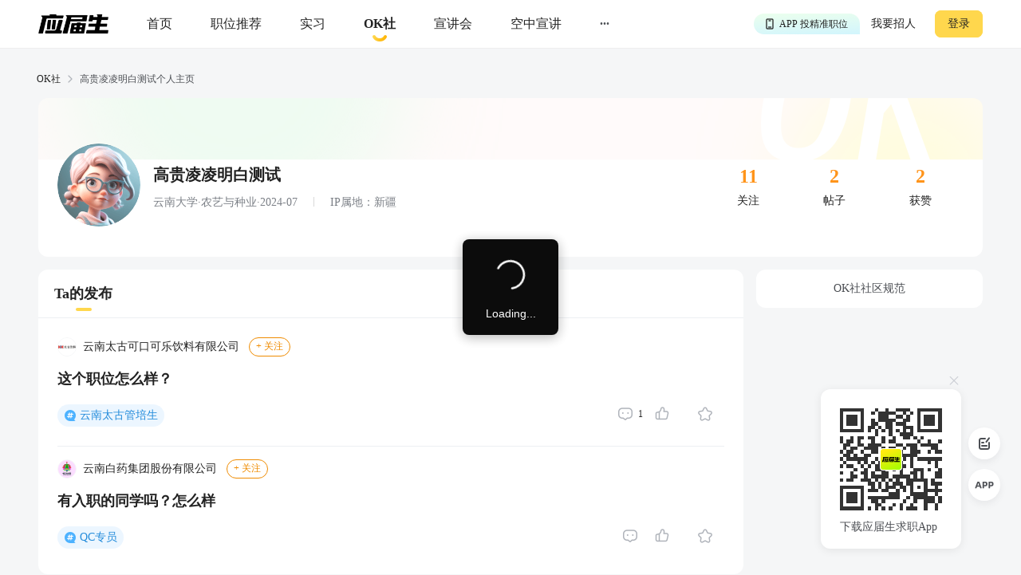

--- FILE ---
content_type: text/html; charset=utf-8
request_url: https://q.yingjiesheng.com/user7136717
body_size: 8558
content:
<!doctype html>
<html data-n-head-ssr>
  <head >
    <meta data-n-head="ssr" charset="utf-8"><meta data-n-head="ssr" name="viewport" content="width=device-width, initial-scale=1, maximum-scale=1, viewport-fit=cover"><meta data-n-head="ssr" name="format-detection" content="telephone=no"><meta data-n-head="ssr" data-hid="sentry-trace" name="sentry-trace" content="d585ee8cf9ee49788ab6d825fdb7499d-99f865a0e5ab56f6-1"><meta data-n-head="ssr" data-hid="sentry-baggage" name="baggage" content="sentry-environment=production,sentry-public_key=30ddfd9249b34b76b4a3d2db0b8fbcce,sentry-trace_id=d585ee8cf9ee49788ab6d825fdb7499d,sentry-sample_rate=0.5"><meta data-n-head="ssr" name="applicable-device" content="pc" data-hid="applicable-device"><meta data-n-head="ssr" data-hid="description" name="description" content="高贵凌凌明白测试的个人求职社区主页，应届生OK社汇集各行业职场经验分享、求职攻略、职场吐槽、求职干货、职场生活等热门话题，提供大家交流求职、面试经验的平台。"><meta data-n-head="ssr" data-hid="keywords" name="keywords" content="高贵凌凌明白测试的主页,应届生OK社"><title>高贵凌凌明白测试的个人主页-应届生OK社</title><link data-n-head="ssr" rel="icon" type="image/x-icon" href="https://img01.51jobcdn.com/im/yjs/logo_arc.ico"><link data-n-head="ssr" rel="alternate" media="only screen and (max-width: 640px)" href="https://m.yingjiesheng.com" data-hid="alternate"><script data-n-head="ssr">
;(function(win, lib) {
    var doc = win.document;
    var docEl = doc.documentElement;
    var metaEl = doc.querySelector('meta[name="viewport"]');
    var flexibleEl = doc.querySelector('meta[name="flexible"]');
    var dpr = 0;
    var scale = 0;
    var tid;
    var flexible = lib.flexible || (lib.flexible = {});

    if (metaEl) {
        console.warn('将根据已有的meta标签来设置缩放比例');
        var match = metaEl.getAttribute('content').match(/initial\-scale=([\d\.]+)/);
        if (match) {
            scale = parseFloat(match[1]);
            dpr = parseInt(1 / scale);
        }
    } else if (flexibleEl) {
        var content = flexibleEl.getAttribute('content');
        if (content) {
            var initialDpr = content.match(/initial\-dpr=([\d\.]+)/);
            var maximumDpr = content.match(/maximum\-dpr=([\d\.]+)/);
            if (initialDpr) {
                dpr = parseFloat(initialDpr[1]);
                scale = parseFloat((1 / dpr).toFixed(2));
            }
            if (maximumDpr) {
                dpr = parseFloat(maximumDpr[1]);
                scale = parseFloat((1 / dpr).toFixed(2));
            }
        }
    }

    if (!dpr && !scale) {
        var isAndroid = win.navigator.appVersion.match(/android/gi);
        var isIPhone = win.navigator.appVersion.match(/iphone/gi);
        var devicePixelRatio = win.devicePixelRatio;
        if (isIPhone) {
            // iOS下，对于2和3的屏，用2倍的方案，其余的用1倍方案
            if (devicePixelRatio >= 3 && (!dpr || dpr >= 3)) {
                dpr = 3;
            } else if (devicePixelRatio >= 2 && (!dpr || dpr >= 2)){
                dpr = 2;
            } else {
                dpr = 1;
            }
        } else {
            // 其他设备下，仍旧使用1倍的方案
            dpr = 1;
        }
        scale = 1 / dpr;
    }

    docEl.setAttribute('data-dpr', dpr);
    if (!metaEl) {
        metaEl = doc.createElement('meta');
        metaEl.setAttribute('name', 'viewport');
        metaEl.setAttribute('content', 'initial-scale=' + scale + ', maximum-scale=' + scale + ', minimum-scale=' + scale + ', user-scalable=no');
        if (docEl.firstElementChild) {
            docEl.firstElementChild.appendChild(metaEl);
        } else {
            var wrap = doc.createElement('div');
            wrap.appendChild(metaEl);
            doc.write(wrap.innerHTML);
        }
    }

    function refreshRem(){
        var width = docEl.getBoundingClientRect().width;
        if (width / dpr > 540) {
            width = 540 * dpr;
        }
        var rem = width / 10;
        docEl.style.fontSize = rem + 'px';
        flexible.rem = win.rem = rem;
    }

    win.addEventListener('resize', function() {
        clearTimeout(tid);
        tid = setTimeout(refreshRem, 300);
    }, false);
    win.addEventListener('pageshow', function(e) {
        if (e.persisted) {
            clearTimeout(tid);
            tid = setTimeout(refreshRem, 300);
        }
    }, false);

    if (doc.readyState === 'complete') {
        doc.body.style.fontSize = 12 * dpr + 'px';
    } else {
        doc.addEventListener('DOMContentLoaded', function(e) {
            doc.body.style.fontSize = 12 * dpr + 'px';
        }, false);
    }


    refreshRem();

    flexible.dpr = win.dpr = dpr;
    flexible.refreshRem = refreshRem;
    flexible.rem2px = function(d) {
        var val = parseFloat(d) * this.rem;
        if (typeof d === 'string' && d.match(/rem$/)) {
            val += 'px';
        }
        return val;
    }
    flexible.px2rem = function(d) {
        var val = parseFloat(d) / this.rem;
        if (typeof d === 'string' && d.match(/px$/)) {
            val += 'rem';
        }
        return val;
    }

})(window, window['lib'] || (window['lib'] = {}));
</script><link rel="preload" crossorigin="anonymous" href="https://fccdn.51jobcdn.com/yjs/static/js/runtime.1768911846876.js" as="script"><link rel="preload" crossorigin="anonymous" href="https://fccdn.51jobcdn.com/yjs/static/js/commons/app.1768911846876.js" as="script"><link rel="preload" crossorigin="anonymous" href="https://fccdn.51jobcdn.com/yjs/static/css/vendors/app.1768911846876.css" as="style"><link rel="preload" crossorigin="anonymous" href="https://fccdn.51jobcdn.com/yjs/static/js/vendors/app.1768911846876.js" as="script"><link rel="preload" crossorigin="anonymous" href="https://fccdn.51jobcdn.com/yjs/static/css/app.1768911846876.css" as="style"><link rel="preload" crossorigin="anonymous" href="https://fccdn.51jobcdn.com/yjs/static/js/app.1768911846876.js" as="script"><link rel="preload" crossorigin="anonymous" href="https://fccdn.51jobcdn.com/yjs/static/css/15.1768911846876.css" as="style"><link rel="preload" crossorigin="anonymous" href="https://fccdn.51jobcdn.com/yjs/static/js/15.1768911846876.js" as="script"><link rel="preload" crossorigin="anonymous" href="https://fccdn.51jobcdn.com/yjs/static/css/18.1768911846876.css" as="style"><link rel="preload" crossorigin="anonymous" href="https://fccdn.51jobcdn.com/yjs/static/js/18.1768911846876.js" as="script"><link crossorigin="anonymous" rel="stylesheet" href="https://fccdn.51jobcdn.com/yjs/static/css/vendors/app.1768911846876.css"><link crossorigin="anonymous" rel="stylesheet" href="https://fccdn.51jobcdn.com/yjs/static/css/app.1768911846876.css"><link crossorigin="anonymous" rel="stylesheet" href="https://fccdn.51jobcdn.com/yjs/static/css/15.1768911846876.css"><link crossorigin="anonymous" rel="stylesheet" href="https://fccdn.51jobcdn.com/yjs/static/css/18.1768911846876.css">
    <script async>var _hmt=_hmt||[];!function(){var e=document.createElement("script");window.location.href.indexOf("https://m.yingjiesheng.com")>-1?e.src="https://hm.baidu.com/h.js?b15730ce74e116ff0df97e207706fa4a":e.src="https://hm.baidu.com/hm.js?6465b7e5e0e872fc416968a53d4fb422";var t=document.getElementsByTagName("script")[0];t.parentNode.insertBefore(e,t)}()</script>
    <!-- <script>
      // 因为pc端有q和young2个域名带来的问题，young切换到q后可删除
      if (window.location.href.indexOf('https://q.yingjiesheng.com/quit') > -1) {
        localStorage.removeItem('isGetUserToken');
        localStorage.removeItem('xy_jwt');
        localStorage.removeItem('xy_usertoken');
        localStorage.removeItem('accountid');
        localStorage.removeItem('userInfo');
        localStorage.removeItem('partner');
        localStorage.removeItem('userType');
        localStorage.removeItem('okUserInfo');
        localStorage.removeItem('welcomeModalShow');
        localStorage.removeItem('showAutoBindResult');
        localStorage.removeItem('myPopCount');
        localStorage.removeItem('showBindIncompleteTime');
      }
    </script> -->
    <!-- <script type="text/javascript" src="https://js.51jobcdn.com/in/js/young/echarts.min.js" crossorigin="anonymous"></script> -->
    <!-- <script src="https://cdn.bootcdn.net/ajax/libs/vConsole/3.9.0/vconsole.min.js" crossorigin="anonymous"></script>
    <script>
      // 初始化
      var vConsole = new VConsole();
    </script> -->
  </head>

  <body  style="font-size:12px">
    <div data-server-rendered="true" id="__nuxt"><!----><div id="__layout"><div id="app"><div data-v-a6a8e42e><div class="page-flex" data-v-a6a8e42e><div id="head" class="head borderB fixed" data-v-19234749 data-v-a6a8e42e><div class="head-nav" data-v-19234749><a rel="nofollow" href="https://www.yingjiesheng.com/" target="_blank" class="head-nav-left" data-v-19234749><img src="https://img01.51jobcdn.com/yjs/img/logo-fda6f77.png" alt="应届生求职网" data-v-19234749></a><div class="head-nav-center" data-v-19234749><a rel="nofollow" href="https://www.yingjiesheng.com/" target="_blank" class="item" data-v-19234749><span data-v-19234749>首页</span><!----></a><a href="https://q.yingjiesheng.com/pc/searchintention" class="item" data-v-19234749><span data-v-19234749>职位推荐</span><!----></a><a href="https://q.yingjiesheng.com/pc/searchintern" class="item" data-v-19234749><span data-v-19234749>实习</span><!----></a><a href="https://q.yingjiesheng.com/okrecommendtab" aria-label="okrecommendtab" class="item bold" data-v-19234749><span data-v-19234749>OK社</span><img src="https://img01.51jobcdn.com/yjs/img/select-15c29e4.png" alt data-v-19234749></a><a rel="nofollow" href="https://my.yingjiesheng.com/xuanjianghui.html" target="_blank" class="item" data-v-19234749><span data-v-19234749>宣讲会</span></a><a rel="nofollow" href="https://tv.51job.com" target="_blank" class="item" data-v-19234749><span data-v-19234749>空中宣讲</span></a><div class="item more" data-v-19234749> ··· <div class="dropdown" data-v-19234749><div style="display: flex; flex-direction: column" data-v-19234749><a rel="nofollow" href="https://www.yingjiesheng.com/deadline/" target="_blank" class="dropdown-list" data-v-19234749>Deadline</a><a rel="nofollow" href="https://www.yingjiesheng.com/haigui/" target="_blank" class="dropdown-list" data-v-19234749>海归</a><a rel="nofollow" href="https://www.yingjiesheng.com/major/" target="_blank" class="dropdown-list" data-v-19234749>分类求职</a><a rel="nofollow" href="https://www.yingjiesheng.com/industry/" target="_blank" class="dropdown-list" data-v-19234749>行业招聘</a></div></div></div></div><!----></div><!----><div class="el-dialog__wrapper app-down-dialog" style="display:none;" data-v-ce1f2a0e data-v-19234749><div role="dialog" aria-modal="true" aria-label="dialog" class="el-dialog el-dialog--center dialog-type-false" style="margin-top:28vh;"><div class="el-dialog__header"><span class="el-dialog__title"></span><button type="button" aria-label="Close" class="el-dialog__headerbtn"><i class="el-dialog__close el-icon el-icon-close"></i></button></div><!----><!----></div></div></div><div id="user" class="page-flex-auto" data-v-51581a74 data-v-a6a8e42e><div id="breadcrumb" data-v-481a7d64 data-v-51581a74><div data-v-481a7d64><a href="/okrecommendtab" target="_blank" class="breadcrumb-item" data-v-481a7d64>OK社</a><img src="[data-uri]" alt data-v-481a7d64></div><div data-v-481a7d64><span class="breadcrumb-item" data-v-481a7d64>高贵凌凌明白测试个人主页</span><!----></div></div><div class="user-body" data-v-51581a74><div class="info" data-v-51581a74><div class="info-top" data-v-51581a74><div class="info-top-left" data-v-51581a74><img src="https://img01.51jobcdn.com/imehire/IM_Attach/bbs/avatar/default/avatar_female3.png" alt class="avatar" data-v-51581a74></div><div class="info-top-center" data-v-51581a74><h1 class="nickname" data-v-51581a74><span data-v-51581a74>高贵凌凌明白测试</span><!----><!----></h1><div class="degree" data-v-51581a74> 云南大学·农艺与种业·2024-07 <span class="ipadress" data-v-51581a74> IP属地：新疆</span></div></div><div class="info-top-right" data-v-51581a74><div class="statistic" data-v-51581a74><div class="num" data-v-51581a74>11</div><div class="type" data-v-51581a74>关注</div></div><div class="statistic" data-v-51581a74><div class="num" data-v-51581a74>2</div><div class="type" data-v-51581a74>帖子</div></div><div class="statistic" data-v-51581a74><div class="num" data-v-51581a74>2</div><div class="type" data-v-51581a74>获赞</div></div></div></div><div class="info-bottom" data-v-51581a74><span class="not" style="display:none;" data-v-51581a74></span></div></div><div class="content" data-v-51581a74><div class="content-left" data-v-51581a74><div class="tab-title" data-v-51581a74><span class="active" data-v-51581a74>Ta的发布</span></div><div class="list" data-v-51581a74><div class="list-item" data-v-51581a74><div class="list-item-forum" data-v-51581a74><img src="https://img01.51jobcdn.com/fansImg/CompLogo/1/186/185687/185687_120.gif?636354720728790850" alt class="logo" data-v-51581a74><a href="https://q.yingjiesheng.com/forum/bk1121" target="_blank" class="title" data-v-51581a74> 云南太古可口可乐饮料有限公司 </a><span class="follow" style="display:;" data-v-51581a74>+ 关注</span><span class="follow already" style="display:none;" data-v-51581a74>已关注</span></div><a href="https://q.yingjiesheng.com/forum/bk1121/tz159725?ids=159725,155778" target="_blank" class="list-item-topic" data-v-51581a74><img src="https://img01.51jobcdn.com/yjs/img/tag_excellent-0ecf1a6.png" alt style="display:none;" data-v-51581a74><span data-v-51581a74>这个职位怎么样？</span></a><div class="list-item-tag" data-v-51581a74><div class="list-item-tag-left" data-v-51581a74><a href="https://q.yingjiesheng.com/topic27021" target="_blank" class="tag topic" data-v-51581a74> 云南太古管培生 </a></div><div class="list-item-tag-right" data-v-51581a74><a href="https://q.yingjiesheng.com/forum/bk1121/tz159725?type=comment&amp;ids=159725,155778" target="_blank" class="operate" data-v-51581a74><img src="https://img01.51jobcdn.com/yjs/img/icon_comment-af81651.png" alt data-v-51581a74><span data-v-51581a74>1</span></a><div class="operate" data-v-51581a74><img src="https://img01.51jobcdn.com/yjs/img/icon_like-9b30f1a.png" alt data-v-51581a74><!----><!----><span style="color:#7c8087;" data-v-51581a74></span></div><div class="operate" data-v-51581a74><img src="https://img01.51jobcdn.com/yjs/img/icon_collect-129cd3e.png" alt style="display:;" data-v-51581a74><img src="https://img01.51jobcdn.com/yjs/img/icon_collect_select-905453e.png" alt style="display:none;" data-v-51581a74><span style="color:#7c8087;" data-v-51581a74></span></div></div></div><!----></div><div class="list-item" data-v-51581a74><div class="list-item-forum" data-v-51581a74><img src="https://img01.51jobcdn.com/fansImg/CompLogo/3/2470/2469456/2469456_120.gif?635700458165697148" alt class="logo" data-v-51581a74><a href="https://q.yingjiesheng.com/forum/bk842" target="_blank" class="title" data-v-51581a74> 云南白药集团股份有限公司 </a><span class="follow" style="display:;" data-v-51581a74>+ 关注</span><span class="follow already" style="display:none;" data-v-51581a74>已关注</span></div><a href="https://q.yingjiesheng.com/forum/bk842/tz155778?ids=159725,155778" target="_blank" class="list-item-topic" data-v-51581a74><img src="https://img01.51jobcdn.com/yjs/img/tag_excellent-0ecf1a6.png" alt style="display:none;" data-v-51581a74><span data-v-51581a74>有入职的同学吗？怎么样</span></a><div class="list-item-tag" data-v-51581a74><div class="list-item-tag-left" data-v-51581a74><a href="https://q.yingjiesheng.com/topic71626" target="_blank" class="tag topic" data-v-51581a74> QC专员 </a></div><div class="list-item-tag-right" data-v-51581a74><a href="https://q.yingjiesheng.com/forum/bk842/tz155778?type=comment&amp;ids=159725,155778" target="_blank" class="operate" data-v-51581a74><img src="https://img01.51jobcdn.com/yjs/img/icon_comment-af81651.png" alt data-v-51581a74><span data-v-51581a74></span></a><div class="operate" data-v-51581a74><img src="https://img01.51jobcdn.com/yjs/img/icon_like-9b30f1a.png" alt data-v-51581a74><!----><!----><span style="color:#7c8087;" data-v-51581a74></span></div><div class="operate" data-v-51581a74><img src="https://img01.51jobcdn.com/yjs/img/icon_collect-129cd3e.png" alt style="display:;" data-v-51581a74><img src="https://img01.51jobcdn.com/yjs/img/icon_collect_select-905453e.png" alt style="display:none;" data-v-51581a74><span style="color:#7c8087;" data-v-51581a74></span></div></div></div><!----></div><div class="threads-list-load" data-v-04400254 data-v-51581a74><div class="threads-list-load-row1" data-v-04400254><div data-v-04400254><div class="el-skeleton is-animated"><div class="el-skeleton__item el-skeleton__text" data-v-04400254><!----></div><div class="el-skeleton__item el-skeleton__text" data-v-04400254><!----></div><div class="el-skeleton__item el-skeleton__text" data-v-04400254><!----></div></div></div></div><div class="threads-list-load-row2" data-v-04400254><div data-v-04400254><div class="el-skeleton is-animated"><div class="el-skeleton__item el-skeleton__text" data-v-04400254><!----></div><div class="el-skeleton__item el-skeleton__text" data-v-04400254><!----></div></div></div></div><div class="threads-list-load-row3" data-v-04400254><div data-v-04400254><div class="el-skeleton is-animated"><div class="el-skeleton__item el-skeleton__text" data-v-04400254><!----></div></div></div></div><div class="threads-list-load-row4" data-v-04400254><div data-v-04400254><div class="el-skeleton is-animated"><div class="el-skeleton__item el-skeleton__text" data-v-04400254><!----></div></div></div></div><div class="threads-list-load-row5" data-v-04400254><div data-v-04400254><div class="el-skeleton is-animated"><div class="el-skeleton__item el-skeleton__text" data-v-04400254><!----></div></div></div></div></div><!----></div><!----><!----></div><div class="content-right" data-v-51581a74><!----><a href="https://q.yingjiesheng.com/pc/okspecification" target="_blank" class="standard" data-v-51581a74>OK社社区规范</a></div></div><!----></div><div class="el-dialog__wrapper" style="display:none;" data-v-51581a74><div role="dialog" aria-modal="true" aria-label="修改昵称" class="el-dialog nickname-modal" style="margin-top:35vh;width:568px;"><div class="el-dialog__header"><span class="el-dialog__title">修改昵称</span><button type="button" aria-label="Close" class="el-dialog__headerbtn"><i class="el-dialog__close el-icon el-icon-close"></i></button></div><!----><div class="el-dialog__footer"><div class="dialog-footer" data-v-51581a74><span class="btn cancel" data-v-51581a74>取消</span><span type="primary" class="btn" data-v-51581a74>保存</span></div></div></div></div><div class="el-dialog__wrapper" style="display:none;" data-v-51581a74><div role="dialog" aria-modal="true" aria-label="dialog" class="el-dialog del-modal" style="margin-top:35vh;width:320px;"><div class="el-dialog__header"><span class="el-dialog__title"></span><!----></div><!----><div class="el-dialog__footer"><div class="dialog-footer" data-v-51581a74><span class="btn cancel" data-v-51581a74>确认</span><span type="primary" class="btn" data-v-51581a74>取消</span></div></div></div></div><div data-v-3bca11c0 data-v-51581a74><div class="el-dialog__wrapper window-login" style="display:none;" data-v-3bca11c0><div role="dialog" aria-modal="true" aria-label="dialog" class="el-dialog" style="margin-top:25vh;width:444px;"><div class="el-dialog__header"><span class="el-dialog__title"></span><button type="button" aria-label="Close" class="el-dialog__headerbtn"><i class="el-dialog__close el-icon el-icon-close"></i></button></div><!----><!----></div></div></div><div class="el-dialog__wrapper" style="display:none;" data-v-71fa4118 data-v-51581a74><div role="dialog" aria-modal="true" aria-label="dialog" class="el-dialog" style="margin-top:30vh;width:264px;"><div class="el-dialog__header"><span class="el-dialog__title"></span><button type="button" aria-label="Close" class="el-dialog__headerbtn"><i class="el-dialog__close el-icon el-icon-close"></i></button></div><!----><!----></div></div></div><div id="foot" data-v-56bb4d5f data-v-a6a8e42e><div class="foot" data-v-56bb4d5f><div class="wrap" style="display: flex" data-v-56bb4d5f><div class="info" style="flex: 1" data-v-56bb4d5f><p data-v-56bb4d5f><a rel="nofollow" href="https://www.yingjiesheng.com/about/us/cn/index.html" target="_blank" data-v-56bb4d5f>关于我们</a><em data-v-56bb4d5f>|</em><a rel="nofollow" href="https://vip.yingjiesheng.com/" target="_blank" data-v-56bb4d5f>合作伙伴</a><em data-v-56bb4d5f>|</em><a href="https://q.yingjiesheng.com/pc/explain?type=4" target="_blank" data-v-56bb4d5f>隐私条款</a><em data-v-56bb4d5f>|</em><a rel="nofollow" href="https://m.yingjiesheng.com/" target="_blank" data-v-56bb4d5f>触屏版</a><em data-v-56bb4d5f>|</em><a rel="nofollow" href="https://link.yingjiesheng.com/" target="_blank" data-v-56bb4d5f>友情链接</a><em data-v-56bb4d5f>|</em><a rel="nofollow" href="https://www.yingjiesheng.com/about/about.html" target="_blank" data-v-56bb4d5f>联系我们</a><em data-v-56bb4d5f>|</em><a rel="nofollow" href="https://www.yingjiesheng.com/about/jubao.html" target="_blank" data-v-56bb4d5f>违法和不良信息举报</a><em data-v-56bb4d5f>|</em><a rel="nofollow" href="http://help.yingjiesheng.com/" target="_blank" data-v-56bb4d5f>帮助指南</a><em data-v-56bb4d5f>|</em><a rel="nofollow" href="https://my.yingjiesheng.com/index.php/company.htm" target="_blank" data-v-56bb4d5f>我要招人</a></p><p data-v-56bb4d5f> 网站备案/许可证号：<a rel="nofollow" href="http://beian.miit.gov.cn/" target="_blank" data-v-56bb4d5f>沪ICP备12015550号-13</a><em data-v-56bb4d5f>|</em><a rel="nofollow" href="https://www.yingjiesheng.com/about/qualification.html" target="_blank" data-v-56bb4d5f><img src="https://img01.51jobcdn.com/yjs/img/footer_licence@2x-df39670.png" alt height="16" style="vertical-align: middle; margin-right: 5px; width: 16px" data-v-56bb4d5f>电子营业执照/人力资源服务许可证</a></p><p data-v-56bb4d5f><a rel="nofollow" href="http://www.beian.gov.cn/portal/registerSystemInfo?recordcode=31011502002551" target="_blank" class="gan" data-v-56bb4d5f><img src="https://img01.51jobcdn.com/yjs/img/footer_beian@2x-f30a0db.png" alt height="16" style="vertical-align: middle; margin-right: 5px; width: 16px" data-v-56bb4d5f>沪公网安备 31011502002551 号</a></p><p data-v-56bb4d5f>上海市反电信网络诈骗中心防范劝阻电话和短信统一专号：962110，网民接到962110电话，请立即接听。</p><p data-v-56bb4d5f> Copyright <span data-v-56bb4d5f>©前锦网络信息技术（上海）有限公司</span>版权所有 </p></div><div class="code" data-v-56bb4d5f><div class="wxcode" data-v-56bb4d5f><img src="https://img01.51jobcdn.com/yjs/img/download-qrcode-footer-d468e5e.png" alt width="90" data-v-56bb4d5f><br data-v-56bb4d5f><a href="https://q.yingjiesheng.com/download" target="_blank" data-v-56bb4d5f>APP下载</a></div><div class="appcode" data-v-56bb4d5f><img src="https://img01.51jobcdn.com/yjs/img/qrcode_wechat-dfdd3f6.png" width="90" alt data-v-56bb4d5f><br data-v-56bb4d5f><a rel="nofollow" href="//vip.yingjiesheng.com/weixin/" target="_blank" data-v-56bb4d5f>微信订阅号</a></div></div></div><div class="wrap" data-v-56bb4d5f><p class="license" data-v-56bb4d5f><a rel="nofollow" href="https://www.12377.cn/" aria-label="jb" target="_blank" data-v-56bb4d5f><img src="https://img01.51jobcdn.com/yjs/img/footer_report@2x-aca155d.png" alt style="height: 32px" data-v-56bb4d5f></a><a rel="nofollow" href="https://www.shjbzx.cn/" aria-label="jb" target="_blank" data-v-56bb4d5f><img src="https://img01.51jobcdn.com/yjs/img/footer_reportshanghai@2x-5db3978.png" alt style="height: 32px" data-v-56bb4d5f></a></p></div></div></div></div><div data-v-3bca11c0 data-v-a6a8e42e><div class="el-dialog__wrapper window-login" style="display:none;" data-v-3bca11c0><div role="dialog" aria-modal="true" aria-label="dialog" class="el-dialog" style="margin-top:25vh;width:444px;"><div class="el-dialog__header"><span class="el-dialog__title"></span><button type="button" aria-label="Close" class="el-dialog__headerbtn"><i class="el-dialog__close el-icon el-icon-close"></i></button></div><!----><!----></div></div></div><div class="el-dialog__wrapper" style="display:none;" data-v-7cd4f2b0 data-v-a6a8e42e><div role="dialog" aria-modal="true" aria-label="意见反馈" class="el-dialog el-style__reset" style="margin-top:15vh;width:520px;"><div class="el-dialog__header"><span class="el-dialog__title">意见反馈</span><button type="button" aria-label="Close" class="el-dialog__headerbtn"><i class="el-dialog__close el-icon el-icon-close"></i></button></div><!----><div class="el-dialog__footer"><button disabled="disabled" type="button" class="el-button el-style__reset el-button--primary el-button--small is-disabled" data-v-7cd4f2b0><!----><!----><span>提交</span></button></div></div></div><div class="el-dialog__wrapper bind-guide" style="display:none;" data-v-4b58ef70 data-v-a6a8e42e><div role="dialog" aria-modal="true" aria-label="dialog" class="el-dialog" style="margin-top:25vh;width:420px;"><div class="el-dialog__header"><span class="el-dialog__title"></span><button type="button" aria-label="Close" class="el-dialog__headerbtn"><i class="el-dialog__close el-icon el-icon-close"></i></button></div><!----><!----></div></div><div class="el-dialog__wrapper resume-guide" style="display:none;" data-v-419f548c data-v-a6a8e42e><div role="dialog" aria-modal="true" aria-label="dialog" class="el-dialog" style="margin-top:25vh;width:420px;"><div class="el-dialog__header"><span class="el-dialog__title"></span><button type="button" aria-label="Close" class="el-dialog__headerbtn"><i class="el-dialog__close el-icon el-icon-close"></i></button></div><!----><!----></div></div><!----></div><!----><!----></div></div></div><script>window.__NUXT__=(function(a,b,c,d,e,f,g,h,i,j,k,l,m,n,o,p,q,r,s,t,u,v,w,x,y,z,A,B){return {layout:"default",data:[{},{isSelf:c,userInfo:{id:e,foreignId:"239303509",foreignType:b,nickname:j,nicknameHasChange:c,avatar:"https:\u002F\u002Fimg01.51jobcdn.com\u002Fimehire\u002FIM_Attach\u002Fbbs\u002Favatar\u002Fdefault\u002Favatar_female3.png",school:"云南大学",major:"农艺与种业",timeTo:"2024-07",isExtraInfoShow:f,lastLoginTime:"2025-04-29 12:24:57",createTime:"2024-01-22 15:03:12",updateTime:"2025-04-29 12:28:19",status:b,nicknameType:b,userName:"**悦",customNickname:j,sex:d,ipAddress:k,follows:11,threads:g,likes:g},breadcrumbItems:[{title:"高贵凌凌明白测试个人主页"}],pageInfo:{page:d,pageSize:50},totalCount:g,threadsList:[{fromType:b,id:159725,forumId:l,type:d,userId:e,title:"这个职位怎么样？",description:"好忐忑，求解惑！",isHot:c,isDigest:c,isTop:c,posts:d,likes:b,collections:b,createTimestamp:1707715604,createTime:"2024-02-12 13:26:44",updateTime:"2024-03-06 09:54:33",status:d,isLike:c,isCollection:c,ipAddress:k,forum:{fromType:b,id:l,type:d,title:m,icon:n,createTime:o,updateTime:o,companyId:185687,isFollow:c},topics:[{fromType:b,id:27021,title:p,createTime:q,updateTime:q,jobId:r,showInPost:b,zhuTui:b}],zhutuiTopics:[],isMyThread:c,jobInfo:{property:"{\"isInitiative\":\"是\",\"jobSource\":\"网才\",\"jobId\":\"148842585\",\"jobTitle\":\"云南太古管培生\",\"companyId\":\"185687\",\"companyName\":\"云南太古可口可乐饮料有限公司\"}",jobId:r,jobName:p,provideSalaryStr:"8千-1万",jobTags:[s,t],companyName:m,companyLogo:n,companyId:"185687",jobarea:"昆明-晋宁区"}},{fromType:b,id:155778,forumId:u,type:d,userId:e,title:"有入职的同学吗？怎么样",description:"想看一看过来人的建议~",isHot:c,isDigest:c,isTop:c,posts:b,likes:b,collections:b,createTimestamp:1705996391,createTime:h,updateTime:"2024-01-23 17:05:04",status:d,isLike:c,isCollection:c,ipAddress:"云南",forum:{fromType:b,id:u,type:d,title:v,icon:"https:\u002F\u002Fimg01.51jobcdn.com\u002FfansImg\u002FCompLogo\u002F3\u002F2470\u002F2469456\u002F2469456_120.gif?635700458165697148",createTime:w,updateTime:w,companyId:2469456,isFollow:c},topics:[{fromType:b,id:71626,title:x,createTime:h,updateTime:h,jobId:y,showInPost:b,zhuTui:b}],zhutuiTopics:[],isMyThread:c,jobInfo:{property:"{\"isInitiative\":\"是\",\"jobSource\":\"网才\",\"jobId\":\"128748666\",\"jobTitle\":\"QC专员\",\"companyId\":\"2469456\",\"companyName\":\"云南白药集团股份有限公司\"}",jobId:y,jobName:x,provideSalaryStr:"3-6千",jobTags:[s,z,"化学","药学"],companyName:v,companyLogo:"https:\u002F\u002Fimg01.51jobcdn.com\u002FfansImg\u002FCompLogo\u002F3\u002F2470\u002F2469456\u002F448783020864936203810_300.png?1699325733112",companyId:"2469456",jobarea:"昆明-呈贡区"}}]}],fetch:{},error:null,state:{commonStore:{isGetUserToken:A,logintime:a,isSensorsInit:a,userInfo:a,uuid:"17689629104307119582",messageInfo:a,wxopenid:a,imgCdnPath:"https:\u002F\u002Fimg04.51jobcdn.com\u002Fim\u002Fyoung\u002F",frompageUrl:a,partner:a,isshowTopBanner:f,xy_usertoken:a,userType:a,from_domain:"yjs_web",accountid:a,young_sign_key:"lhs3ayggr7fc00sjgskaupe6nrrlxod9tl1ct7hhdivvzdd2kj6hurj3fukhnt3r",cupid_sign_key:"abfc8f9dcf8c3f3d8aa294ac5f2cf2cc7767e5592590f39c3f503271dd68562b",isshowGlobalLoading:c,pagesize:20,source:a,resourceInfo:{apiversion:400,clientid:"000017",signkey:"630861190332d02b5c9ae274c7721b16"},isHasHaiBao:A,shareParam:{share_img:a,sharetxt:a,sharetitle:a,post_image:a,post_url_image:a,share_url:a,petTaskType:a},phone:/(^((\d{1,4}-)\d{5,15}$)|(^1\d{10}$))/,device:"pc",appType:a,phoneInfo:{value:"CN",code:"86"},dictkey:"763cd7c36162daa3d2ed2b48b500e623",d_degree:[{name:"大专",code:5},{name:t,code:6},{name:z,code:7},{name:"博士",code:8}],d_major:[],d_funtype:[],d_xyfuntype:[],d_area:[],d_download_url:{"/m/wikiinfo":i,"/m/citymeet":"https:\u002F\u002Fscdata.51job.com\u002Fr\u002FY8a","/m/jobfp":i,"/m/welfare":"https:\u002F\u002Fscdata.51job.com\u002Fr\u002FL8a","/m/policy":i},okUserInfo:a,myPopCount:a},dictStore:{yjsPcSearchJob:[],yjsPcRecommendJob:[],yjsPcInternJob:[],d_m_area:[],d_area:[],d_yjs_funtype:[],d_major:[]}},serverRendered:f,routePath:"\u002Fuser7136717",config:{_app:{basePath:B,assetsPath:B,cdnURL:"https:\u002F\u002Ffccdn.51jobcdn.com\u002Fyjs\u002F"}}}}("",0,false,1,7136717,true,2,"2024-01-23 15:53:11","https:\u002F\u002Fyoung.yingjiesheng.com\u002Fdownload","高贵凌凌明白测试","新疆",1121,"云南太古可口可乐饮料有限公司","https:\u002F\u002Fimg01.51jobcdn.com\u002FfansImg\u002FCompLogo\u002F1\u002F186\u002F185687\u002F185687_120.gif?636354720728790850","2023-06-15 10:11:18","云南太古管培生","2023-09-17 08:50:32",148842585,"无需经验","本科",842,"云南白药集团股份有限公司","2023-06-13 09:25:02","QC专员",128748666,"硕士","0","\u002F"));</script><script crossorigin="anonymous" src="https://fccdn.51jobcdn.com/yjs/static/js/runtime.1768911846876.js" defer></script><script crossorigin="anonymous" src="https://fccdn.51jobcdn.com/yjs/static/js/15.1768911846876.js" defer></script><script crossorigin="anonymous" src="https://fccdn.51jobcdn.com/yjs/static/js/18.1768911846876.js" defer></script><script crossorigin="anonymous" src="https://fccdn.51jobcdn.com/yjs/static/js/commons/app.1768911846876.js" defer></script><script crossorigin="anonymous" src="https://fccdn.51jobcdn.com/yjs/static/js/vendors/app.1768911846876.js" defer></script><script crossorigin="anonymous" src="https://fccdn.51jobcdn.com/yjs/static/js/app.1768911846876.js" defer></script>
  </body>
</html>
